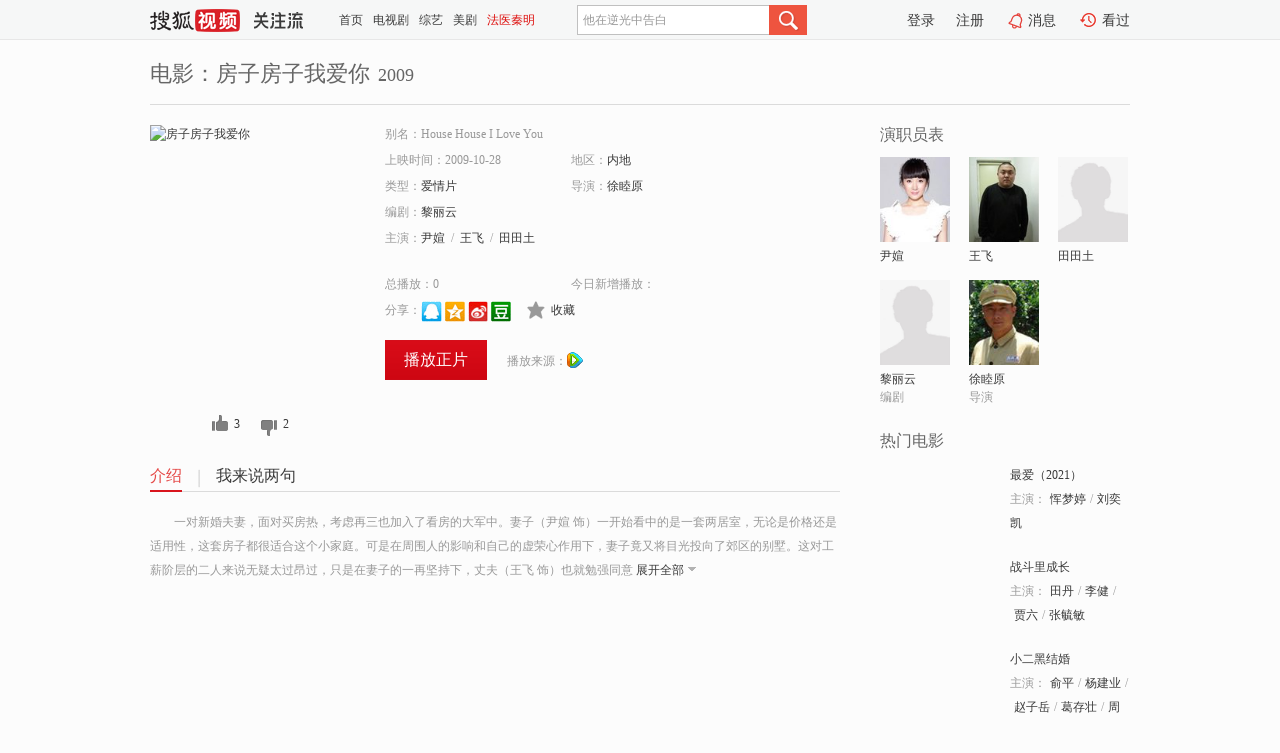

--- FILE ---
content_type: text/html;charset=UTF-8
request_url: http://tv.sohu.com/item/ODQ4NjM=.html
body_size: 5660
content:











 <!DOCTYPE html PUBLIC "-//W3C//DTD XHTML 1.0 Transitional//EN" "http://www.w3.org/TR/xhtml1/DTD/xhtml1-transitional.dtd">
<html>
<head>
<title>房子房子我爱你-电影-高清视频在线观看-搜狐视频</title>
<meta http-equiv="Content-Type" content="text/html; charset=UTF-8">
<meta name="keywords" content="房子房子我爱你,电影,高清视频,在线观看">
<meta name="description" content="搜狐视频为您提供关于(房子房子我爱你)的高清视频在线观看、剧情内容介绍、以及周边的一切，包括(房子房子我爱你)的图片、预告片、拍摄花絮、影讯、相关新闻及评论等。更多关于(房子房子我爱你)的精彩内容，尽在搜狐视频。">
<meta http-equiv="Content-Type" content="text/html; charset=UTF-8">
<meta http-equiv="pragma" content="no-cache">
<meta http-equiv="cache-control" content="no-cache,must-revalidate">
<meta http-equiv="expires" content="0">
<meta name="robots" content="all" />
<meta property="og:url" content="https://tv.sohu.com/item/ODQ4NjM=.html"/>
<meta property="og:type" content="website"/>
<meta property="og:site_name" content="搜狐视频" />
<meta property="og:title" content="房子房子我爱你" />
<meta property="og:description" content="一对新婚夫妻，面对买房热，考虑再三也加入了看房的大军中。妻子（尹媗  饰）一开始看中的是一套两居室，无论是价格还是适用性，这套房子都很适合这个小家庭。可是在周围人的影响和自己的虚荣心作用下，妻子竟又将目光投向了郊区的别墅。这对工薪阶层的二人来说无疑太过昂过，只是在妻子的一再坚持下，丈夫（王飞 饰）也就勉强同意了。交了首付后，二人还有巨额的房贷需要还，经济压力巨大，二人不得不在房子装修之前就搬进了别墅。妻子发现现实的生活与她的想象差距甚远：住在毛坯房里吃着泡面；忍受小区内其他人不友好的眼光；就连上班也变成了一件困难的事……夫妻由此沦为房奴，他们要如何摆脱这泥沼般的生活？" />
<meta property="og:image" content="http://photocdn.tv.sohu.com/img/kis/fengmian/84/84863/84863_ver_big_20190429095658.jpg" />
<link type="image/x-icon" rel="shortcut icon"  href="//tv.sohu.com/favicon.ico" />
<link type="text/css" rel="stylesheet" href="//css.tv.itc.cn/global/global201302.css" />
<link type="text/css" rel="stylesheet" href="//css.tv.itc.cn/channel/nav_v1.css" />
<link type="text/css" rel="stylesheet" href="//assets.changyan.sohu.com/rs/prod_/sohucs.min-sohutv.v118.css" />
<link type="text/css" rel="stylesheet" href="//css.tv.itc.cn/search/search-movie.css" />
<script type="text/javascript">
	// 测试数据
	var vid="0";
	var nid = "";
	var pid ="0";
	var cover=""; 	
	var playlistId="0";
	var o_playlistId="";
    var cid="100";//一级分类id
	var subcid="100100";//二级分类id
	var osubcid="";//二级分类的唯一项
	var category="";
	var cateCode="";
	var pianhua = "";
	var tag = "";
	var tvid = "";
	var playerSpaceId = "";
	var kis_id="84863";
	var filmType = "movie";
	var isFee = "0";
	var comment_c_flag="vp";
</script>
<script src="//js.tv.itc.cn/kao.js"></script>
<script src="//js.tv.itc.cn/dict.js"></script>
<script src="//js.tv.itc.cn/gg.seed.js"></script>
<script src="//js.tv.itc.cn/base/core/j_1.7.2.js"></script>
<script src="//tv.sohu.com/upload/static/star/g.js"></script>
<script src="//js.tv.itc.cn/site/search/movie/inc.js"></script>
<script type="text/javascript">
kao('pingback', function () {
	pingbackBundle.initHref({
		customParam : {
			 
				movie : {
				url : '//click.hd.sohu.com.cn/x.gif',
				type : ['extends'],
				stype:['workshow_movie'],
				col1:	function(config, el) {
					return el.getAttribute('pos') == null ? [''] : el.getAttribute('pos');
				},
				col2:	function(config, el) {
					return el.getAttribute('location') == null ? [''] : el.getAttribute('location');
				},
				col3:		function(config, el) {
								 var playsource=el.getAttribute('vv');
								 var vv='';
								 if(playsource=='sohutv'){
								 	vv='work_playpage_vv';
								 }else if(playsource=='work_starpage_vv' || playsource=='work_playpage_vv' || playsource=='work_search_vv' || playsource=='work_workpage_vv'){
								 	vv=playsource;
								 }else{
								 	vv='work_outer_vv';
								 }
								return vv;
						 },
				suv : 'cookie-SUV',
				p : 'passport',
				y : 'cookie-YYID',
				f : 'cookie-fuid',
				_ : 'stamp'
			}
	 
		}
	});
});

getHeaderFrag();
function getHeaderFrag() {
    // console.log("jinru")
    $.ajax({
        type:"GET",
        url:"/star/openkis/star/header",
        success:function(data){
            console.info(data);
            $("#fragHeader").html(data);
        },
        error:function(data){
            $("#fragHeader").html("");
            console.log("Error: "+data);
        }
    });
}

</script>

</head>
<body>
<br>
<!-- Start : areaTop -->
 <div class="areaTop" id="hd-navMiniBar" style="position: fixed; top: 0px; left: 0px; width: 100%; z-index: 999;">
     <div class="area clear" id = "fragHeader" onload =getHeaderFrag()>

     </div>
</div>
<style>
	#hd-fBox2,.hd-mUpload{display:none;}
	.areaTop .hd-hotWord{
		overflow: hidden;
		width:312px;
	}
</style>
<!-- End : areaTop -->
<div class="wrapper">
	<div class="movie-name area rel cfix">
		
		<h2 >电影：房子房子我爱你<span>2009</span></h2>
	</div>
	<!-- Start : bodyer -->
	<div class="cfix area">
		<div class="movieL">
			<!-- Start : movie info -->
			<div class="cfix movie-info">
			  
			 
			
		    
		      
		     
			
			
			
		    
			
			
			    <div class="colL">
				<div class="movie-pic">
					
						
						
							
							
								
								<a href="//v.qq.com/x/page/q0026j9clym.html?ptag=sohu.movie" title="房子房子我爱你" target="_blank" pb-url="movie" vv="qq" pos="work_info" location="work_info_others">
									<img lazysrc="//photocdn.tv.sohu.com/img/kis/fengmian/84/84863/84863_ver_big_20190429095658.jpg" width="200" height="275" src="//css.tv.itc.cn/channel/v2/index-images/default_v.svg" alt="房子房子我爱你">
										
										
									</img> 
								</a>
							
						
						
					
					
				</div>
				<p class="ta-c">
				<a class="like" title="" href="#">0</a>
				<a class="unlike" title="" href="#">0</a>
				</p>
				</div>
				<div class="movie-infoR">
					<ul class="cfix mB20">
						<li class="w1"><span>别名：House House I Love You</span></li> 
						<li><span>上映时间：2009-10-28</span></li>
						
						<li><span>地区：</span><a href="//so.tv.sohu.com/list_p1100_p2_p3_u5185_u5730_p4_p5_p6_p7_p8_p9.html" title="" target="_blank" pb-url="movie" pos="work_info" location="work_info_others" vv="work_search_vv">内地</a> </li>
						<li><span>类型：</span><a href="//so.tv.sohu.com/list_p1100_p2100100_p3_p4_p5_p6_p7_p8_p9.html" title="" target="_blank" pb-url="movie" pos="work_info" location="work_info_others" vv="work_search_vv">爱情片</a></li>
						<li><span>导演：</span><a href="//tv.sohu.com/star/MTAyNDI5OF/lvpDnnabljp8=.shtml" target="_blank" pb-url="movie" vv="work_starpage_vv" pos="work_info" location="work_info_others">徐睦原</a>   </li>
						<li><span>编剧：</span><a href="//tv.sohu.com/star/MTAyNDMwMF/pu47kuL3kupE=.shtml" target="_blank" pb-url="movie" vv="work_starpage_vv" pos="work_info" location="work_info_others">黎丽云</a>  </li>
						
						
						  	
						 	 
						 	 	
						 	 
						  
						<li class="w1"><span>主演：</span><a href="//tv.sohu.com/star/MzE3OTYwX+WwueWqlw==.shtml" target="_blank" pb-url="movie" vv="work_starpage_vv" pos="work_info" location="work_info_others">尹媗</a><span class="mLR6">/</span><a href="//tv.sohu.com/star/MzI0Njk0X+eOi+mjng==.shtml" target="_blank" pb-url="movie" vv="work_starpage_vv" pos="work_info" location="work_info_others">王飞</a><span class="mLR6">/</span><a href="//tv.sohu.com/star/MTA1MDMzOF/nlLDnlLDlnJ8=.shtml" target="_blank" pb-url="movie" vv="work_starpage_vv" pos="work_info" location="work_info_others">田田土</a></li>
						</ul>
						<ul class="cfix mB10">
                        <!--update 总播放：开始-->
                        <li><span>总播放：</span><em class="total-play"></em></li>
                        <!--update 总播放：结束-->
                        <!--update 今日新增播放：开始-->
                        <li><span>今日新增播放：</span><em class="today-play"></em></li>
                        <!--update 今日新增播放：结束-->
						
						<li class="w1 action">
                            <!--update 新版分享：开始-->
                            <div class="share cfix" style="width: auto">
                                <span>分享：</span><a title="" onclick="javascript:jump('mqq')" href="javascript:void(0)"><img width="21" height="21" alt="" src="//css.tv.itc.cn/search/images/qq.gif"></a>
                                <a title="" onclick="javascript:jump('qq')" href="javascript:void(0)"><img width="20" height="21" alt="" src="//css.tv.itc.cn/search/images/qzone.gif"></a>
                                <a title="" onclick="javascript:jump('weibosina')" href="javascript:void(0)"><img width="20" height="21" alt="" src="//css.tv.itc.cn/search/images/swb.gif"></a>
                                <a title="" onclick="javascript:jump('douban')" href="javascript:void(0)"><img width="20" height="21" alt="" src="//css.tv.itc.cn/search/images/db.gif"></a>
                            </div>
                            <!--update 新版分享：结束-->
							<div class="l actionR">
								<a href="" title="" class="ico-store">收藏</a>  
							</div>
						</li>
						</ul> 
						 
						 
						 <div class="cfix bot">
							
							
							
								
 									
								 	<a href="//v.qq.com/x/page/q0026j9clym.html?ptag=sohu.movie" title="qq" class="btn-playFea" target="_blank" pb-url="movie" pos="work_info" location="work_info_play" vv="qq">播放正片</a>
									
									 
									
																		
							    
							
							
								<div class="link cfix">
											
									<span>播放来源：</span><a href="//v.qq.com/x/page/q0026j9clym.html?ptag=sohu.movie" title="qq" target="_blank" pb-url="movie" vv="qq" pos="work_info" location="work_info_others"><img width="16" height="16" alt="qq" src="//tv.sohu.com/upload/static/search/skin/images/logo-tv/qq.png" /></a>
								</div>
							
							 
							 
						
					 </div>
				</div>
			</div>
			<!-- End : movie info -->
			<!-- Start : tab -->
			<ul class="cfix movieTab">
				<li class="first on"><a href="#" title="">介绍</a></li>
				
				
				
				
				
				  <li><a href="#" title="">我来说两句</a></li>
				
				
			</ul>
			<!-- End : tab -->
			<!-- Start : modA -->
			<div class="movieCont mod">
			
				<p class="intro">
					<span class="full_intro" style="display:none">&nbsp;&nbsp;&nbsp;&nbsp;&nbsp;&nbsp;&nbsp;&nbsp;一对新婚夫妻，面对买房热，考虑再三也加入了看房的大军中。妻子（尹媗  饰）一开始看中的是一套两居室，无论是价格还是适用性，这套房子都很适合这个小家庭。可是在周围人的影响和自己的虚荣心作用下，妻子竟又将目光投向了郊区的别墅。这对工薪阶层的二人来说无疑太过昂过，只是在妻子的一再坚持下，丈夫（王飞 饰）也就勉强同意了。交了首付后，二人还有巨额的房贷需要还，经济压力巨大，二人不得不在房子装修之前就搬进了别墅。妻子发现现实的生活与她的想象差距甚远：住在毛坯房里吃着泡面；忍受小区内其他人不友好的眼光；就连上班也变成了一件困难的事……夫妻由此沦为房奴，他们要如何摆脱这泥沼般的生活？</span>
					  
				      
				   		 <span class="short_intro hide">
				   		 &nbsp;&nbsp;&nbsp;&nbsp;&nbsp;&nbsp;&nbsp;&nbsp;一对新婚夫妻，面对买房热，考虑再三也加入了看房的大军中。妻子（尹媗  饰）一开始看中的是一套两居室，无论是价格还是适用性，这套房子都很适合这个小家庭。可是在周围人的影响和自己的虚荣心作用下，妻子竟又将目光投向了郊区的别墅。这对工薪阶层的二人来说无疑太过昂过，只是在妻子的一再坚持下，丈夫（王飞 饰）也就勉强同意</span>
						 <a href="#" title="" class="arr-down toggle_intro hide" pos="work_tab" location="work_tab_overview">展开全部</a>
				      
				     
				    

				</p>
			
			</div>
			<!-- End : modA -->
			<!-- Start : modB -->
			
			<!-- End : modB -->
			<!-- Start : modC -->
			
			<!-- End : modC -->
			<!-- Start : modD -->
			
			<!-- End : modD -->
			<!-- Start : modE -->
			
					 
			
			

		 
			<div class="mod comment" style="display:none">
			<!--  <div id="SOHUCS" sid="" oid="" style="width: 100%; height: auto;"></div>-->
			<div id="SOHUCS"></div>
			</div>
			 
			</div> 
		  
			<!-- End : modE -->
		<div class="movieR">
		 
			<!-- Start : cast -->
			<div class="mod cast">
			
				<div class="mod-tit">
					<h4>演职员表</h4>
				</div>
				<ul class="cfix">
				  
				  	
				 	 
				 	 	
				 	 
				  
					
					<!--   -->
				           
					<li>
						<div class="pic"><a href="//tv.sohu.com/star/MzE3OTYwX+WwueWqlw==.shtml" title="尹媗" target="_blank" pb-url="movie" pos="work_cast" vv="work_starpage_vv"><img lazysrc="//photocdn.sohu.com/kistar/fengmian/317/317960/317960_ver_small.jpg" src="//css.tv.itc.cn/channel/v2/index-images/default_v.svg" width="70" height="85" alt="尹媗" /></a></div>
						<p><a href="//tv.sohu.com/star/MzE3OTYwX+WwueWqlw==.shtml" target="_blank" title="尹媗" pb-url="movie" pos="work_cast" vv="work_starpage_vv">尹媗</a></p><p><span title=""></span></p>
					</li>
					
					<!--   -->
				           
					<li>
						<div class="pic"><a href="//tv.sohu.com/star/MzI0Njk0X+eOi+mjng==.shtml" title="王飞" target="_blank" pb-url="movie" pos="work_cast" vv="work_starpage_vv"><img lazysrc="//photocdn.sohu.com/kistar/fengmian/324/324694/324694_ver_small.jpg" src="//css.tv.itc.cn/channel/v2/index-images/default_v.svg" width="70" height="85" alt="王飞" /></a></div>
						<p><a href="//tv.sohu.com/star/MzI0Njk0X+eOi+mjng==.shtml" target="_blank" title="王飞" pb-url="movie" pos="work_cast" vv="work_starpage_vv">王飞</a></p><p><span title=""></span></p>
					</li>
					
					<!--   -->
				           
					<li>
						<div class="pic"><a href="//tv.sohu.com/star/MTA1MDMzOF/nlLDnlLDlnJ8=.shtml" title="田田土" target="_blank" pb-url="movie" pos="work_cast" vv="work_starpage_vv"><img lazysrc="//css.tv.itc.cn/search/star/images/default_avatar.jpg" src="//css.tv.itc.cn/channel/v2/index-images/default_v.svg" width="70" height="85" alt="田田土" /></a></div>
						<p><a href="//tv.sohu.com/star/MTA1MDMzOF/nlLDnlLDlnJ8=.shtml" target="_blank" title="田田土" pb-url="movie" pos="work_cast" vv="work_starpage_vv">田田土</a></p><p><span title=""></span></p>
					</li>
					
					<!--    <li class="clear"></li>-->
				            <li class="clear"></li>
					<li>
						<div class="pic"><a href="//tv.sohu.com/star/MTAyNDMwMF/pu47kuL3kupE=.shtml" title="黎丽云" target="_blank" pb-url="movie" pos="work_cast" vv="work_starpage_vv"><img lazysrc="//css.tv.itc.cn/search/star/images/default_avatar.jpg" src="//css.tv.itc.cn/channel/v2/index-images/default_v.svg" width="70" height="85" alt="黎丽云" /></a></div>
						<p><a href="//tv.sohu.com/star/MTAyNDMwMF/pu47kuL3kupE=.shtml" target="_blank" title="黎丽云" pb-url="movie" pos="work_cast" vv="work_starpage_vv">黎丽云</a></p><p><span title="编剧">编剧</span></p>
					</li>
					
					<!--   -->
				           
					<li>
						<div class="pic"><a href="//tv.sohu.com/star/MTAyNDI5OF/lvpDnnabljp8=.shtml" title="徐睦原" target="_blank" pb-url="movie" pos="work_cast" vv="work_starpage_vv"><img lazysrc="//photocdn.sohu.com/kistar/fengmian/1024/1024298/1024298_ver_small.jpg" src="//css.tv.itc.cn/channel/v2/index-images/default_v.svg" width="70" height="85" alt="徐睦原" /></a></div>
						<p><a href="//tv.sohu.com/star/MTAyNDI5OF/lvpDnnabljp8=.shtml" target="_blank" title="徐睦原" pb-url="movie" pos="work_cast" vv="work_starpage_vv">徐睦原</a></p><p><span title="导演">导演</span></p>
					</li>
					  
					
				</ul>
				
			
			</div>
			<!-- End : cast -->
			<!-- Start : serial -->
			<div class="mod serial">
				<div class="mod-tit">
					
				</div>
				<ul class="list-movie">
				
				 
				 	
				 	
				 	
				 	
				 
					
					
				</ul>
				
				
			</div>
			<!-- End : serial -->
			<!-- Start : recommend -->
			<div class="mod recommend">
				<div class="mod-tit">
				<h4>热门电影</h4>
				</div>
					<ul class="list-movie"></ul>
				 
			</div>
			<!-- End : recommend -->
			<!-- Start : sort -->
			<div class="mod sort">
			</div>
			<!-- End : sort -->
			<div class="mod soMovie">
				<form action="" method="post" id="sFormB" autocomplete="off" name="sFormB" onsubmit="return searchFormA('sKeyB');"><input type="text" value="" id="sKeyB" class="input" /><input type="submit" value="" class="btn-soMovie" />
				</form>
			</div>
		</div>
	</div>
<!-- End : content -->
</div>
 

<!-- End:content -->
    


<span id="footerFrag" onload="getFootererFrag()"></span>

<script>
    getFootererFrag();
    function getFootererFrag() {
        docWrite = document.write;
        document.write = function( text ){
            console.log(text);
            var elements = document.getElementsByClassName("now_year");
            Array.prototype.forEach.call(elements, function (element) {
                element.innerHTML = text;
            });
        };
        $.ajax({
            type:"GET",
            url:"/star/openkis/star/footer",
            async : true,
            success:function(result){
                console.info(result);
                $("#footerFrag").html(result);
                //  还原
                document.write = docWrite;
            },
            error:function(result){
                $("#footerFrag").html("");
                console.log("Error: "+result);
            }
        });


    };
</script>
 <script>
    messagebus.publish('core.loaded_end');
(function(){function a(){var a=/win/i.test(navigator.userAgent);if(a)if(typeof window.ActiveXObject=="function")try{var b=new ActiveXObject("SoHuVA.SoHuDector.1");b.StartSoHuVA()}catch(c){}else{function d(){var a=navigator.plugins||[];for(var b=0,c;c=a[b];b++)if(/npifox/i.test(c.description))return!0;return!1}if(d()){var e=document.getElementById("embed_ifox");if(!e){var f=document.createElement("div");f.style.cssText="position:absolute;zIndex:-1;height:1px",f.innerHTML='<embed id="embed_ifox" type="application/ifox-plugin" width="0" height="0"></embed>',document.body&&(document.body.insertBefore(f,document.body.firstChild),e=document.getElementById("embed_ifox"))}try{e.RunSohuVA()}catch(c){}}}}var b=window._IFoxContext||(window._IFoxContext={});b.isCalled||(b.isCalled=!0,setTimeout(function(){a()},2e3))})()
</script>

<!-- Begin New PV --> 
<script type="text/javascript" src="//tv.sohu.com/upload/static/global/hdpv.js"></script>
<!-- End New PV --> 

<!-- Begin PVInsight --> 
<script type="text/javascript" language="javascript" src="//a1.itc.cn/pv/js/spv.1305141919.js"></script>
 <!-- End PVInsight --> 
</body>
</html>


--- FILE ---
content_type: text/html;charset=UTF-8
request_url: http://score.my.tv.sohu.com/digg/get.do?type=327&vid=84863&callback=jQuery17207018229297277565_1769238324138&_=1769238328698
body_size: 222
content:
jQuery17207018229297277565_1769238324138({"vid":84863,"downCount":2,"statusText":"success","upCount":3,"pid":0,"type":327,"status":200})

--- FILE ---
content_type: text/javascript; charset=utf-8
request_url: http://hui.sohu.com/mum/ipqueryjp?callback=jsonp1769238323702&cookie=1769238323976&platform_source=pc&_=1769238323703
body_size: 120
content:
typeof jsonp1769238323702 === 'function' && jsonp1769238323702({
  "ext_ip": "18.116.87.72",
  "urls": []
});

--- FILE ---
content_type: text/plain;charset=UTF-8
request_url: https://v4.passport.sohu.com/i/cookie/common?callback=passport4015_cb1769238328524&dfp=1769238328576&_=1769238328577
body_size: -297
content:
passport4015_cb1769238328524({"body":"","message":"Success","status":200})